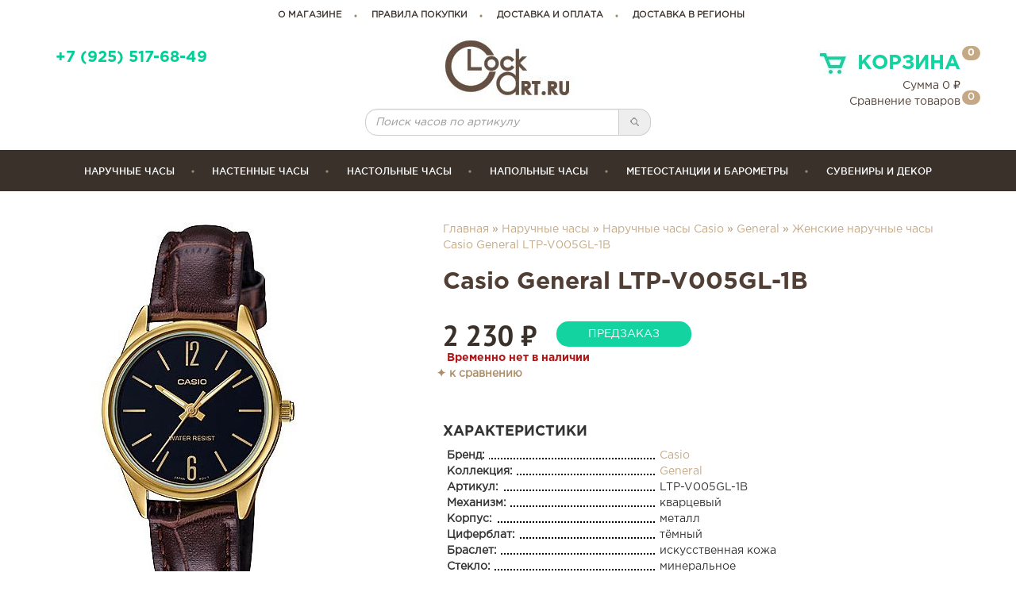

--- FILE ---
content_type: text/html; charset=utf-8
request_url: https://www.clockart.ru/hwf0id67926
body_size: 7715
content:
<!DOCTYPE html>
<html lang="ru">
  <head>
    <meta charset="utf-8">
    <meta http-equiv="X-UA-Compatible" content="IE=edge">
      <meta name="yandex-verification" content="7b1e2ad4a5aedf55" />
    <meta name="viewport" content="width=device-width, initial-scale=1">
    <title>Casio General LTP-V005GL-1B - купить женские наручные часы Casio LTP-V005GL-1B - в интернет магазине ClockArt - 8(495)518-1485</title>
    <meta name="description" content="Купить женские наручные часы Casio General LTP-V005GL-1B по самой низкой цене. Быстрая доставка! +7(495)518-14-85; +7(495)517-68-49">
    <meta name="keywords" content=" женские наручные часы Casio General LTP-V005GL-1B, женские наручные часы Casio General LTP-V005GL-1B купить, женские наручные часы Casio General LTP-V005GL-1B цена, женские наручные часы Casio General LTP-V005GL-1B москва, женские наручные часы Casio General LTP-V005GL-1B доставка">
    <link rel="shortcut icon" href="/favicon.ico" type="image/x-icon">
    <link rel="icon" href="/favicon.ico" type="image/x-icon">
      <link rel="canonical" href="https://www.clockart.ru/hwf0id67926"/>
        <link rel='stylesheet' type='text/css' href='/css/bootstrap.min.css'>
  <link href="/css/custom.min.css" rel="stylesheet">
  <link href="/css/mobile.css" rel="stylesheet">
  <link media="(min-width: 760px)" href="/css/min768.css" rel="stylesheet">


  </head>
  <body>
    <div class="container">
        <div class="row topNav w768">
            <a href="/about">о магазине</a><a href="/rules">правила покупки</a><a href="/info">доставка и оплата</a><a href="/delivery">Доставка в регионы</a>        </div>
        <div class="row topPhon">
            <div class="col-xs-12 col-sm-4">
                
                <a href="tel:+79255176849" class="i-call">+7 (925) 517-68-49</a>
            <!--a href="mailto:manager@clockart.ru" class="mail w768">manager@clockart.ru</a>
                <div class="workTime">По будням с 10.00 до 18.00</div>
            <div style="text-align:left">Москва, ул. Пришвина 26,<br>ТВК Миллион Мелочей, цоколь, Е12</div-->
            </div>
            <div class="col-sm-4 w768 text-center">
                <a class="tlogo" href="/"><img src="/img/bg/logo_top.jpg" alt="ClockArt.Ru" class="logo-top img-responsive"></a>
                <div class="form-group input-group">
                    <input type="text" class="fqsearchArt form-control search-top" placeholder="Поиск часов по артикулу" onkeyup="showQuResult(this.value)"><span onclick="qsearch('f')" class="input-group-addon search-btn"><img src="/img/search.png" alt="search" width="15"></span>
                </div>
                <div id="livesearch"></div>
            </div>
            <div class="col-sm-4 w768 basket">
                <div class="header" data-toggle="modal" data-target="#cartModal"><img src="/img/bg/cart.jpg" width="40" height="35" alt="Корзина">Корзина <span class="badge count">0</span></div>
                <div><a data-toggle="modal" data-target="#cartModal">Сумма <span class="digi">0</span> &#8381;</a></div>
                <div><a href="/compare">Сравнение товаров <span class="badge compareCount">0</span></a></div>
            </div>
        </div>
    </div>
    <!-- Fixed navbar -->
    <nav class="navbar navbar-default fixedMob" id="stickybox">
      <div class="container">
          <div class="navbar-header">
              <div class="col-xs-2">
                  <button type="button" class="navbar-toggle collapsed" data-toggle="collapse" data-target="#navbar" aria-expanded="false" aria-controls="navbar">
                    <span class="sr-only">ТН</span>
                    <span class="icon-bar"></span>
                    <span class="icon-bar"></span>
                    <span class="icon-bar"></span>
                  </button>
              </div>
              <div class="col-xs-8 text-center">
                <a class="navbar-brand i-logomt" href="/"></a>
              </div>
              <div class="col-xs-2">
                <a data-toggle="modal" data-target="#cartModal" class="navbar-cart i-basket" href="#"><span class="badge count">0</span></a>
              </div>
            </div>
            <div id="navbar" class="navbar-collapse collapse">
              <ul class="nav navbar-nav">
                <li class="dropdown" data-hover="dropdown" data-delay="1000" data-close-others="false"><a href="/hwa">Наручные часы</a>
                    <ul class="dropdown-menu" role="menu">
                        <li>
                            <div class="upper">
                                <a href="/hw0m"><img alt="Мужские часы" src="/img/man.png">Мужские часы</a><br>
                                <a href="/hw0w"><img alt="Женские часы" src="/img/woman.png">Женские часы</a><br>
                                &nbsp;&nbsp;&nbsp;&nbsp;&nbsp;&nbsp;<a href="/hw0c">Детские часы</a>
                            </div>
                            <div>
                                <a href="/hw0new">Новинки</a><br>
                                <a href="/hw0discount">Со скидкой</a><br>
                                <a href="/hw0top">Популярные модели</a>
                            </div>
                            <div>
                                <h5>страна производитель</h5>
                                <a href="/hw0region1">Швейцарские (76)</a> <br>
<a href="/hw0region2">Японские (118)</a> <br>
<a href="/hw0region3">Европейские (74)</a> <br>
<a href="/hw0region4">Североамериканские (34)</a> <br>
                            </div>
                        </li>
                        <li>
                            <div>
                                <h5>бренды</h5>
                                <a href="/hw33">Casio (32)</a> <br>
<a href="/hw6">Orient (4)</a> <br>
<a href="/hw8">Guess (11)</a> <br>
<a href="/hw16">Candino (40)</a> <br>
<a href="/hw2">Tissot (24)</a> <br>
<a href="/hw50">Boccia (14)</a> <br>
<a href="/hw15">Certina (8)</a> <br>
<a href="/hw89">Skagen (12)</a> <br>
<a href="/hw23">Jacques Lemans (18)</a> <br>
<a href="/hw3">Citizen (64)</a> <br>
<a href="/hw0">Dolce Gabbana (30)</a> <br>
<a href="/hw127">Kentex (5)</a> <br>
                                <a href="/hwa" class="btn btn-default btn-allbrands">Все бренды</a>
                            </div>
                        </li>
                        <li>
                            <div>
                                <h5>материал</h5>
                                <a class="mat" href="/hwt">Титановые часы</a><br>
                                <a class="mat" href="/hwk">Керамические часы</a><br>
                                <a class="mat" href="/hw0#advsearch=y&amp;case%5B%5D=1">Стальные часы</a><br>
                                <a class="mat" href="/hw0#advsearch=y&amp;case%5B%5D=6&amp;case%5B%5D=2">Стальные часы с покрытием</a><br>
                                <a class="mat" href="/hw0#advsearch=y&amp;case%5B%5D=4">Пластиковые часы</a>
                            </div>
                            <div>
                                <h5>механизм</h5>
                                <a class="mat" href="/hw0#advsearch=y&amp;gear%5B%5D=1&gear%5B%5D=6">Механические часы</a><br>
                                <a class="mat" href="/hw0#advsearch=y&amp;gear%5B%5D=2">Кварцевые часы</a><br>
                                <a class="mat" href="/hw0#advsearch=y&amp;gear%5B%5D=5">Световая батарея</a><br>
                                <a class="mat" href="/hw0#advsearch=y&amp;gear%5B%5D=3">Электронные часы</a><br>
                            </div>
                        </li>
                        <li>
                            <div>
                                <h5>цена</h5>
                                <a class="mat" href="/hw0#advsearch=y&amp;price%5B%5D=500&amp;price%5B%5D=5000">до 5 000 руб.</a><br>
                                <a class="mat" href="/hw0#advsearch=y&amp;price%5B%5D=5000&amp;price%5B%5D=10000">5 000 – 10 000 руб.</a><br>
                                <a class="mat" href="/hw0#advsearch=y&amp;price%5B%5D=10000&amp;price%5B%5D=20000">10 000 – 20 000 руб.</a><br>
                                <a class="mat" href="/hw0#advsearch=y&amp;price%5B%5D=20000&amp;price%5B%5D=50000">20 000 – 50 000 руб.</a><br>
                                <a class="mat" href="/hw0#advsearch=y&amp;price%5B%5D=50000&amp;price%5B%5D=190000">дороже 50 000 руб.</a><br>
                            </div>
                        </li>
                    </ul>
                </li>
                <li class="dropdown" data-hover="dropdown" data-delay="1000" data-close-others="false"><a href="/awwa">Настенные часы</a>
                    <ul class="dropdown-menu dropdown-menu1" role="menu">
                        <li>
                            <div>
                                <h5>бренды</h5>
                                <a href="/aww68">Art-Time (1)</a> <br>
<a href="/aww70">Aviere (67)</a> <br>
<a href="/aww45">Glass Deco (4)</a> <br>
<a href="/aww59">Howard Miller (30)</a> <br>
<a href="/aww7">Kairos (25)</a> <br>
<a href="/aww39">La Mer (52)</a> <br>
<a href="/aww15">Lowell (12)</a> <br>
<a href="/aww2">Mado (58)</a> <br>
<a href="/aww60">Old Times (1)</a> <br>
<a href="/aww20">Rexartis (7)</a> <br>
<a href="/aww1">Rhythm (2)</a> <br>
<a href="/aww75">Rubin (3)</a> <br>
<a href="/aww6">Seiko (7)</a> <br>
<a href="/aww5">Sinix (22)</a> <br>
<a href="/aww71">Stella (15)</a> <br>
<a href="/aww62">Tomas Stern (128)</a> <br>
                                <a href="/awwa" class="btn btn-default btn-allbrands">Все бренды</a>
                            </div>
                        </li>
                        <li>
                            <div>
                                <h5>стиль</h5>
                                <a href="/awws6">Детские часы (13)</a> <br>
<a href="/awws14">Кованые часы (33)</a> <br>
<a href="/awws5">Необычные часы (170)</a> <br>
<a href="/awws15">Скульптурные часы (1)</a> <br>
<a href="/awws13">Часы в стиле прованс (3)</a> <br>
<a href="/awws3">Часы для кухни (56)</a> <br>
<a href="/awws1">Часы для офиса (103)</a> <br>
<a href="/awws8">Часы классического дизайна (148)</a> <br>
<a href="/awws7">Часы современного дизайна (240)</a> <br>
<a href="/awws2">Часы-картины (6)</a> <br>
                            </div>
                        </li>
                        <li>
                            <div>
                                <h5>тип</h5>

                                <a href="/big">Большие часы (127)</a> <br>
                                <a href="/side">Двусторонние часы (2)</a> <br>
                                <a href="/cu">Часы с кукушкой (5)</a> <br>
                                <a href="/awwt4">Часы c влагозащитой (5)</a> <br>
<a href="/awwt12">Часы с боем (37)</a> <br>
<a href="/awwt9">Часы с метеоприборами (7)</a> <br>
<a href="/awwt11">Часы с часовыми зонами (2)</a> <br>

                            </div>
                        </li>
                        <li>
                            <div>
                                <h5>цена</h5>
                                <a class="tprice" href="/aww0#advsearch=y&amp;price%5B%5D=500&amp;price%5B%5D=3000">до 3 000 руб.</a><br>
                                <a class="tprice" href="/aww0#advsearch=y&amp;price%5B%5D=3000&amp;price%5B%5D=10000">3 000 – 10 000 руб.</a><br>
                                <a class="tprice" href="/aww0#advsearch=y&amp;price%5B%5D=10000&amp;price%5B%5D=20000">10 000 – 20 000 руб.</a><br>
                                <a class="tprice" href="/aww0#advsearch=y&amp;price%5B%5D=20000&amp;price%5B%5D=100000">20 000 – 100 000 руб.</a><br>
                                <a class="tprice" href="/aww0#advsearch=y&amp;price%5B%5D=100000&amp;price%5B%5D=600000">дороже 100 000 руб.</a><br>
                            </div>
                            <div><br><br>
                                <a href="/aww0new">Новинки</a><br>
                                <a href="/aww0discount">Со скидкой</a><br>
                                <a href="/aww0top">Популярные модели</a>
                            </div>
                        </li>
                    </ul>
                </li>
                <li class="dropdown" data-hover="dropdown" data-delay="1000" data-close-others="false"><a href="/awta">Настольные часы</a>
                    <ul class="dropdown-menu dropdown-menu2" role="menu">
                        <li>
                            <div>
                                <h5>бренды</h5>
                                <a href="/awt41">B&amp;S (1)</a> <br>
<a href="/awt59">Howard Miller (19)</a> <br>
<a href="/awt2">Mado (3)</a> <br>
<a href="/awt1">Rhythm (10)</a> <br>
<a href="/awt6">Seiko (82)</a> <br>
<a href="/awt5">Sinix (2)</a> <br>
<a href="/awt71">Stella (4)</a> <br>
<a href="/awt62">Tomas Stern (9)</a> <br>
                                <a href="/awta" class="btn btn-default btn-allbrands">Все бренды</a>
                            </div>
                        </li>
                        <li>
                            <div>
                                <h5>стиль</h5>
                                <a href="/awts6">Детские часы (13)</a> <br>
<a href="/awts14">Кованые часы (1)</a> <br>
<a href="/awts5">Необычные часы (17)</a> <br>
<a href="/awts13">Часы в стиле прованс (1)</a> <br>
<a href="/awts3">Часы для кухни (4)</a> <br>
<a href="/awts1">Часы для офиса (9)</a> <br>
<a href="/awts8">Часы классического дизайна (39)</a> <br>
<a href="/awts7">Часы современного дизайна (54)</a> <br>
                            </div>
                        </li>
                        <li>
                            <div>
                                <h5>тип</h5>
                                <a href="/awtt4">Часы c влагозащитой (2)</a> <br>
<a href="/awtt12">Часы с боем (13)</a> <br>
<a href="/awtt9">Часы с метеоприборами (1)</a> <br>
                            </div>
                        </li>
                        <li>
                            <div>
                                <h5>цена</h5>
                                <a class="tprice" href="/awt0#advsearch=y&amp;price%5B%5D=500&amp;price%5B%5D=3000">до 3 000 руб.</a><br>
                                <a class="tprice" href="/awt0#advsearch=y&amp;price%5B%5D=3000&amp;price%5B%5D=10000">3 000 – 10 000 руб.</a><br>
                                <a class="tprice" href="/awt0#advsearch=y&amp;price%5B%5D=10000&amp;price%5B%5D=20000">10 000 – 20 000 руб.</a><br>
                                <a class="tprice" href="/awt0#advsearch=y&amp;price%5B%5D=20000&amp;price%5B%5D=100000">20 000 – 100 000 руб.</a><br>
                                <a class="tprice" href="/awt0#advsearch=y&amp;price%5B%5D=100000&amp;price%5B%5D=600000">дороже 100 000 руб.</a><br>
                            </div>
                            <div><br><br>
                                <a href="/awt0new">Новинки</a><br>
                                <a href="/awt0discount">Со скидкой</a><br>
                                <a href="/awt0top">Популярные модели</a>
                            </div>
                        </li>
                    </ul>
                </li>
                <li class="dropdown" data-hover="dropdown" data-delay="1000" data-close-others="false"><a href="/awfa">Напольные часы</a>
                    <ul class="dropdown-menu dropdown-menu3" role="menu">
                        <li>
                            <div>
                                <h5>бренды</h5>
                                <a href="/awf59">Howard Miller (18)</a> <br>
<a href="/awf62">Tomas Stern (12)</a> <br>
                                <a href="/awfa" class="btn btn-default btn-allbrands">Все бренды</a>
                            </div>
                        </li>
                        <li>
                            <div>
                                <h5>цена</h5>
                                <a class="tprice" href="/awf0#advsearch=y&amp;price%5B%5D=500&amp;price%5B%5D=100000">до 100 000 руб.</a><br>
                                <a class="tprice" href="/awf0#advsearch=y&amp;price%5B%5D=100000&amp;price%5B%5D=200000">100 000 – 200 000 руб.</a><br>
                                <a class="tprice" href="/awf0#advsearch=y&amp;price%5B%5D=200000&amp;price%5B%5D=500000">200 000 – 500 000 руб.</a><br>
                                <a class="tprice" href="/awf0#advsearch=y&amp;price%5B%5D=500000&amp;price%5B%5D=600000">дороже 500 000 руб.</a><br>
                            </div>
                            <div><br><br>
                                <a href="/awf0new">Новинки</a><br>
                                <a href="/awf0discount">Со скидкой</a><br>
                                <a href="/awf0top">Популярные модели</a>
                            </div>
                        </li>
                    </ul>
                </li>
                <li class="dropdown" data-hover="dropdown" data-delay="1000" data-close-others="false"><a href="/bra">Метеостанции и барометры</a>
                    <ul class="dropdown-menu dropdown-menu3" role="menu">
                        <li>
                            <div>
                                <h5>бренды</h5>
                                <a href="/br11">Antique Barometer (1)</a> <br>
<a href="/br1">SMICH (4)</a> <br>
                                <a href="/bra" class="btn btn-default btn-allbrands">Все бренды</a>
                            </div>
                        </li>
                        <li>
                            <div>
                                <h5>цена</h5>
                                <a class="tprice" href="/br0#advsearch=y&amp;price%5B%5D=500&amp;price%5B%5D=3000">до 3 000 руб.</a><br>
                                <a class="tprice" href="/br0#advsearch=y&amp;price%5B%5D=3000&amp;price%5B%5D=5000">3 000 – 5 000 руб.</a><br>
                                <a class="tprice" href="/br0#advsearch=y&amp;price%5B%5D=5000&amp;price%5B%5D=10000">5 000 – 10 000 руб.</a><br>
                                <a class="tprice" href="/br0#advsearch=y&amp;price%5B%5D=10000&amp;price%5B%5D=500000">дороже 10 000 руб.</a><br>
                            </div>
                            <div><br><br>
                                <a href="/br0new">Новинки</a><br>
                                <a href="/br0discount">Со скидкой</a><br>
                                <a href="/br0top">Популярные модели</a>
                            </div>
                        </li>
                    </ul>
                </li>
                <li><a href="/sua">сувениры и декор</a></li>
                </ul>
              <div class="nav navbar-nav navsearch">
                  <div class="input-group">
                      <input type="text" class="mqsearchArt form-control search-top" placeholder="Поиск часов по артикулу"><span onclick="qsearch('m')" class="input-group-addon search-btn"><img src="/img/search.png" alt="search" width="15"></span>
                  </div>
              </div>
            </div>
                    </div>
              <!--/.nav-collapse -->
    </nav>
    <div id="content">
    <div class="staticTop">
    <div class="container">
        <div class="row aboutWatch" itemscope itemtype="http://schema.org/Product">
            <div class="col-sm-12 col-md-7 col-md-push-5" >
        <span class="breadcrumbs"><a href="/">Главная</a> &raquo; <a href="/hw0">Наручные часы</a> &raquo; <a href="/hw33"> Наручные часы Casio</a> &raquo; <a href="/hw33k464">General</a> &raquo; <a href="/hwf0id67926">Женские наручные часы  Casio General LTP-V005GL-1B</a></span>
                <h1 class="wtitle">Casio General LTP-V005GL-1B</h1>
            </div>
        
    <div class="col-sm-12 col-md-5 col-md-pull-7" style="float: right; z-index: 100">
        <div class="row">
            <div class="col-md-12 col-xs-6">
            <div class="img" itemprop="image"><img src="/clockb/casio/LTP-V005GL-1B.jpg" alt="Женские наручные часы Casio General LTP-V005GL-1B" class="img-responsive" itemprop="image"></div>
            </div>
            <div class="col-md-12 col-xs-6">
                
            </div>
        </div>
    </div>
    <span style="display:none;" itemprop="name">Casio LTP-V005GL-1B</span>
    <div class="col-sm-12 col-md-7 col-md-push-5">
        <div class="row">
            <div class="col-md-12">
                <div class="price" itemprop="offers" itemscope itemtype="http://schema.org/Offer"><span itemprop="price">2 230</span> &#8381;
                    <span style="display:none;" itemprop="priceCurrency">RUB</span>
                    <span class="oldprice"></span>
                </div><div class="by"><button class="btn btn-default animated beating" onclick="return iByRes('hw','Casio LTP-V005GL-1B',67926);">предзаказ</button></div></div>
            <div class="col-md-12">
                <span class='red'>Временно нет в наличии</span>
                
            </div>
           <div style="padding: 7px 0;"><span class="compare"  data-id="67926">&#10022; к сравнению</span></div>
            <div class="col-md-12 characteristics" itemprop="description">
                <h2>характеристики</h2>
                <div class="row"><div class="col-xs-5"><span>Бренд:</span></div> <span class="col-xs-7"><a href="/hw33">Casio</a></span></div>
                <div class="row"><div class="col-xs-5"><span>Коллекция:</span></div> <span class="col-xs-7"><a href="/hw33k464">General</a></span></div>
                <div class="row"><div class="col-xs-5"><span>Артикул:</span></div> <span class="col-xs-7">LTP-V005GL-1B</span></div>
                <div class="row"><div class="col-xs-5"><span>Механизм:</span></div> <span class="col-xs-7">кварцевый</span></div>
                <div class="row"><div class="col-xs-5"><span>Корпус:</span></div> <span class="col-xs-7">металл</span></div>
                <div class="row"><div class="col-xs-5"><span>Циферблат:</span></div> <span class="col-xs-7">тёмный</span></div>
                <div class="row"><div class="col-xs-5"><span>Браслет:</span></div> <span class="col-xs-7">искусственная кожа</span></div>
                <div class="row"><div class="col-xs-5"><span>Стекло:</span></div> <span class="col-xs-7">минеральное</span></div>
                <div class="row"><div class="col-xs-5"><span>Водозащита:</span></div> <span class="col-xs-7">30 метров</span></div>
                <div class="row"><div class="col-xs-5"><span>Пол:</span></div> <span class="col-xs-7">Женские</span></div>
                <div class="row"><div class="col-xs-5"><span>Гарантия:</span></div> <span class="col-xs-7">12 мес.</span></div>
            </div>
            <div class="col-md-12">
                <h2>дополнительно</h2>
                <div class="info" itemprop="description">Размер: 34 х 28.2 х 7.5 Вес: 24 гр. Модуль: 5361
                </div>
                <div class="row infod">
                    <div class="deCar"><a href="/info">Бесплатная доставка по Москве в пределах МКАД при покупке от 2000 руб.</a></div>
                    <div class="store"><a href="/about">Пункт самовывоза</a></div>
                    <div class="russia"><a href="/delivery">Доставка по России</a></div>
                    
                </div>
            </div>
            <div class="col-md-12">
                <div class="row infod2">
                Обращаем ваше внимание на то, что приведённые цены и характеристики товаров носят исключительно ознакомительный характер и не являются публичной офертой, определённой пунктом 2 статьи 437 Гражданского кодекса Российской Федерации. Для получения подробной информации о характеристиках товаров, их наличия и стоимости связывайтесь, пожалуйста, с менеджерами нашей компании.
                </div>
            </div>
        </div>
    </div>
        </div>
        <div class="row">
            <div class="like">
                            </div>
        </div>
    </div>
</div>    </div>
    <div class="container">
    <!-- подвал -->
        <div class="footer row">
            <div class="w768 col-md-3">
                <a href="/"><img src="/img/bg/logo_top.jpg" alt="ClockArt.Ru" class="logo-bottom img-responsive"></a>
            </div>
            <div class="col-xs-12 col-sm-4 col-md-3 bottomPhone">
                <a href="tel:+79255176849" class=""><span>+7 (925) 517-68-49</span></a>
                <a href="mailto:clockartshop@gmail.com" class="mail">clockartshop@gmail.com</a>
            </div>
            <div class="col-xs-12 col-sm-4 col-md-3">
                <a href="/manual">Инструкции</a><a href="/rules">Гарантия и возврат</a><a href="/serv">Сервисные центры</a>            </div>
            <div class="col-xs-12 col-sm-4 col-md-3">
                <a href="/map">Карта сайта</a><a href="/feedback">Связаться с нами</a><a href="/legal">Правовая информация</a>            </div>
        </div>
    <!-- /подвал -->
        <div class="clearfix"></div>

    </div>
    <!-- разработчик -->
    <div class="developer">
        <div class="container">
            <div class="row">
                    <div class="col-xs-2"></div>
                    <div class="col-xs-4 text-right"><a href="#" onclick="OpenInNewTab('http://idid.ru/')"><img src="/img/adsidid.png" alt="Айдид"></a></div>
                    <div class="col-xs-4 text-left">Дизайн сайта сделали в студии Айдид<br>ClockArt © 2006 - 2026    <!--LiveInternet counter--><script type="text/javascript">document.write("<img src='//counter.yadro.ru/hit?t18.4;r"+escape(document.referrer)+((typeof(screen)=="undefined")?"":";s"+screen.width+"*"+screen.height+"*"+(screen.colorDepth?screen.colorDepth:screen.pixelDepth))+";u"+escape(document.URL)+";h"+escape(document.title.substring(0,80))+";"+Math.random()+"' alt='' title='LiveInternet' "+"border='0' width='0' height='0'>")</script><!--/LiveInternet-->
                    </div>
                    <div class="col-xs-2"></div>
            </div>

        <!-- /разработчик -->
        </div>
    </div>
    <!-- /container -->

    <!-- Modal -->
    <div class="modal fade cartModal" id="cartModal" tabindex="-1" role="dialog" aria-labelledby="cartModal" aria-hidden="true">
      <div class="modal-dialog">
        <div class="modal-content">
          <div class="modal-body">
          <button type="button" class="close" data-dismiss="modal" aria-label="Close"><span aria-hidden="true">&times;</span></button>
            <div class="cnt">

            </div>
          </div>
        </div>
      </div>
    </div>
    <div class="modal fade cartModal" id="reservModal" tabindex="-1" role="dialog" aria-labelledby="reservModal" aria-hidden="true">
        <div class="modal-dialog">
            <div class="modal-content">
                <div class="modal-body">
                    <button type="button" class="close" data-dismiss="modal" aria-label="Close"><span aria-hidden="true">&times;</span></button>
                    <div class="cnt">
                        <form id="doOrderC" data-toggle="validator" role="form" novalidate="true">
                            <div class="row cartHeader">
                                Офрмить предзаказ
                            </div>
                            <div class="row cartForm">
                                <div class="form-group">
                                    <label for="namePre" class="col-sm-3 col-xs-12">Как Вас зовут?*</label>
                                    <div class="col-sm-9 col-xs-12">
                                        <input type="text" class="form-control" id="namePre" name="namePre" placeholder="Ваше имя" required="">
                                        <span class="glyphicon form-control-feedback" aria-hidden="true"></span>
                                    </div>
                                </div>
                                <div class="form-group">
                                    <label for="phonePre" class="col-sm-3 col-xs-12">Ваш телефон?*</label>
                                    <div class="col-sm-9 col-xs-12">
                                        <input type="tel" class="form-control" id="phonePre" name="phonePre" placeholder="Ваш номер телефона" required="">
                                        <span class="glyphicon form-control-feedback" aria-hidden="true"></span>
                                    </div>
                                </div>
                                <div class="form-group">
                                    <label for="emailPre" class="col-sm-3 col-xs-12">Email для связи*</label>
                                    <div class="col-sm-9 col-xs-12">
                                        <input type="email" class="form-control" id="emailPre" name="emailPre" placeholder="Email" required="">
                                        <span class="glyphicon form-control-feedback" aria-hidden="true"></span>
                                    </div>
                                </div>
                                <div class="form-group">
                                    <label class="col-sm-3 col-xs-12">Комментарий</label>
                                    <div class="col-sm-9 col-xs-12">
                                        <textarea class="form-control" rows="3" id="commentsPre" name="commentsPre"></textarea>
                                    </div>
                                </div>

                            </div>
                            <div class="row cartFooter">
                                <div class="col-sm-6 col-xs-12 text-right"></div>
                                <div class="col-sm-5 col-xs-12"><button type="submit" class="btn btn-default disabled">оформить предзаказ</button></div>

                            </div>
                        </form>

                    </div>
                </div>
            </div>
        </div>
    </div>
    <div class="modal fade videoModal" id="videoModal" tabindex="-1" role="dialog" aria-labelledby="videoModal" aria-hidden="true">
        <div class="modal-dialog">
            <div class="modal-content">
                <div class="modal-body">
                    <button type="button" class="close" data-dismiss="modal" aria-label="Close"><span aria-hidden="true">&times;</span></button>
                    <div class="cnt">

                    </div>
                </div>
            </div>
        </div>
    </div>
    <div class="scroll-top-wrapper">
    	<span class="scroll-top-inner">
    	&uArr;
    	</span>
    </div>
    <div class="flaying-cart">
    	<span class="cart" data-toggle="modal" data-target="#cartModal">
            <img src="/img/bg/cartw.png" width="40" height="35" alt="Корзина"><span class="badge count">0</span>
    	</span>
        <a class="cart" href="/compare">
            <img src="/img/bg/compare.png" width="40" height="35" alt="Корзина"><span class="badge compareCount">0</span>
    	</a>
    </div>
    <div class="cartAlert">
        <div class="cartInfo"></div>
    </div>
    <div id="stylesheet"></div>

    <!-- HTML5 shim and Respond.js for IE8 support of HTML5 elements and media queries -->
    <!--[if lt IE 9]>
    <script src="https://oss.maxcdn.com/html5shiv/3.7.2/html5shiv.min.js"></script>
    <script src="https://oss.maxcdn.com/respond/1.4.2/respond.min.js"></script>
    <![endif]-->
    <!-- Bootstrap core JavaScript
    ================================================== -->
    <!-- Placed at the end of the document so the pages load faster -->
    <script src="/js/extsrc.js"></script>
    <script extsrc="/js/jquery-2.1.4.min.js"></script>
    <script extsrc="/js/bootstrap.min.js"></script>
    <script extsrc="/js/bootstrap-slider.min.js"></script>
    <script extsrc="/js/jquery.touchwipe.js"></script>
    <script extsrc="/js/spin.min.js"></script>
    <script extsrc="/js/jquery.fitvids.js"></script>
    <script extsrc="/js/validator.js"></script>
    <script extsrc="https://clients.streamwood.ru/StreamWood/sw.js"></script>
    <script extsrc="/js/custom.min.js"></script>
    <!-- IE10 viewport hack for Surface/desktop Windows 8 bug -->
    <script extsrc="/js/ie10-viewport-bug-workaround.js"></script>
    <script>
        function loadCSS(href){
            var ss = window.document.createElement('link'),
                head = window.document.getElementById('stylesheet');
            ss.rel = 'stylesheet';
            ss.href = href;
            ss.media = 'only x';
            head.appendChild(ss);
            setTimeout( function(){
                ss.media = 'all';
            },0);
        }

        loadCSS('/css/bootstrap-slider.css');
        loadCSS('/css/fonts.css');
        loadCSS('https://fonts.googleapis.com/css?family=PT+Sans:700');
        loadCSS('https://clients.streamwood.ru/StreamWood/sw.css');
    </script>

    <!-- Yandex.Metrika counter --> <script type="text/javascript"> (function (d, w, c) { (w[c] = w[c] || []).push(function() { try { w.yaCounter1230849 = new Ya.Metrika({ id:1230849, clickmap:true, trackLinks:true, accurateTrackBounce:true, webvisor:true, trackHash:true }); } catch(e) { } }); var n = d.getElementsByTagName("script")[0], s = d.createElement("script"), f = function () { n.parentNode.insertBefore(s, n); }; s.type = "text/javascript"; s.async = true; s.src = "https://mc.yandex.ru/metrika/watch.js"; if (w.opera == "[object Opera]") { d.addEventListener("DOMContentLoaded", f, false); } else { f(); } })(document, window, "yandex_metrika_callbacks"); </script> <noscript><div><img src="https://mc.yandex.ru/watch/1230849" style="position:absolute; left:-9999px;" alt="" /></div></noscript> <!-- /Yandex.Metrika counter -->
    <!-- Google Analytics -->
    <script>
        (function(i,s,o,g,r,a,m){i['GoogleAnalyticsObject']=r;i[r]=i[r]||function(){
                (i[r].q=i[r].q||[]).push(arguments)},i[r].l=1*new Date();a=s.createElement(o),
            m=s.getElementsByTagName(o)[0];a.async=1;a.src=g;m.parentNode.insertBefore(a,m)
        })(window,document,'script','https://www.google-analytics.com/analytics.js','ga');

        ga('create', 'UA-45810494-1', 'auto');
        ga('send', 'pageview');
    </script>
    <!-- End Google Analytics -->
  </body><!--Время работы скрипта:0.12680792808533 сек.-->

--- FILE ---
content_type: text/css
request_url: https://www.clockart.ru/css/mobile.css
body_size: 3106
content:
@media (max-width: 767px) {
	body {
		padding-top: 60px;
	}
	#navbar{
		width: 100%;
	}
	.col-sm-6,
	.col-sm-4{
		padding: 0;
	}
	.carousel-control{
		display: none;
	}
	.navbar-toggle {
		padding: 0;
		padding-right: 28px;
		margin: 13px 0 14px 0;
	}
	.navbar-toggle .icon-bar {
		width: 38px;
		height: 4px;
	}
	.container>.navbar-header{
		height: 51px;
	}
	.i-logomt{
		background-size: 84px 50px;
		
	}
	.i-basket{
		background-size: 42px 50px;
	}
	.navbar-cart{
		margin-right: 0;
	}
	.topPhon > div > a{
		font-size: 14px;
		padding: 0 10px;
 		background-size: 0;
	}
	.workTime{
		font-size: 12px;
	}
	.hwBlock,
	.awBlock{
		background-size: 325px;
	}
    .hwBlock > a
    {
        padding:0 5% 0 45%;
    }
    .awBlock > a
    {
        padding:0 5% 0 45%;
    }
	.hwBlock{
		height: 142px;  	
	}
	.awBlock{
		height: 92px;
	}
	.hwBlock h1 {
		font-size: 20px;
		padding-top: 15px;
	}
	.hwBlock h3 {
		font-size: 12px;
	}
	.awBlock h1{
		padding-top: 10px;
		font-size: 18px;
	}
	.btn-info{
		padding: 7px 11px 4px;
	}
	.bigSearch{
		font-size: 10px;
		margin: 0;
	}
	.bigSearch > .btn-cw {
		padding: 5px 10px 2px;
		font-size: 10px;
		margin-top: 5px;
		margin-left: 5px;
	}
	.moskowDeliv .txt, .russiaDeliv .txt, .cardDisk .txt {
		font-size: 10px;
		padding: 1px 10px 0 5px;
		background-position: 28px 10px;
	}
	.news .carousel-indicators {
  		text-align: center;
	}
	.footer .col-xs-4 {
		margin-right: -15px;
	}
	.col-xs-4.bottomPhone{
		margin-right: 10px;
	}
    .conteiner .shot {
        height: 30px;
        overflow: hidden;
    }
    #Carousel0{
        min-height: 360px;
    }
    .carousel-inner .clear{
        height: 40px;
    }
    .brandImg {
        background-size: contain;
    }
    .footer a{
        padding-left: 15px;
    }
    .footer .col-xs-12{
        text-align: center;
    }
    .developer {
        font-size: 6px;
    }
    .carousel-inner a.col-xs-6{
        width: 48%;
        margin: 1%;
    }
    .breadcrumbs a{
        font-size: 12px;
    }
    .aboutWatch .wtitle {
        font-size: 20px;
    }
    .aboutWatch .infod{
        padding: 5px;
    }
    .infod a{
        font-size: 9px;
    }
    .like h2{
        padding-top: 0;
        font-size: 24px;
    }
	.static .gray, .staticTop{
		padding-top: 5px;
	}
	.clock .pageTitle, .clock .bname, .clock .hit, .static h1{
		font-size: 20px;
		text-align: center;
	}
	.allBrandsPage a, #allBrands a{
		white-space: normal;
	}
	.col-md-pa-right-0{
		text-align: left !important;
	}
	.btn-page, .btn-filter{
		font-size: 12px;
	}
	#CarouselTop .carousel-indicators {
		padding-top: 0;
		margin-top: 6px;
	}
	.conteiner .oldprice{
		min-height: 14px;
	}
	.pagination > li > a {
		font-size: 14px;
		padding: 6px 11px;
	}
	.allBrandsPage h3 {
		overflow: hidden;
	}
	#cartModal .cartForm{
		padding-left: 0;
	}
	#cartModal .form-group{
		width: 100%;
	}
	.cartFooter .col-xs-12{
		text-align: center !important;
	}
	.vcenter > div{
		padding: 1%;
	}
	.manuals a{
		font-size: 14px;

	}
	.filreLoad{
		padding: 0;
	}
	h3, .h3 {
		font-size: 20px;
	}
	#mainSearch .filterBody{
		padding: 0;
	}
	#mainSearch .othefilter{
		margin: 0;
		padding: 10px 0 15px 0px;
	}
	#mainSearch .othefilter .othername, .leftNav .othefilter .othername {
		font-family: "GothamProRegular", Verdana, sans-serif;
		color: #5d4d45;
		font-size: 12px;
		white-space: nowrap;
		padding-left: 2px;
	}
	#mainSearch .othefilter label, .leftNav .othefilter label{
		padding: 0 0 0 5px;
	}
	.mobileLinks{
		margin: 0;
	}
	.filterBody .h4 {
		font-size: 12px;
		font-weight: bold;
	}
	#mainSearch .sex label {
		font-size: 11px;
		display: block;
	}
	#mainSearch .btn-search{
		padding: 9px 30px;
	}
	#prFrom, #prTo{
		width: 120px;
	}
	.mobileSearch{
		display: block;
		height: 50px;
		background-image: url('/img/bg/search_m.png');
		background-size: 380px;
	}
	.mobileSearch a.showMainSeach{
		display: block;
		margin: 0 15px;
		text-align: center;
		height: 50px;
		padding-top: 11px;
		text-decoration: none;
		color: #3a312b;
		font-size: 20px;
		cursor: pointer;
		font-family: "GothamProBold", Verdana, Arial, sans-serif;
	}
	.filterLoaded{
		margin-top:0;
		padding-top: 45px;
	}
	.topMf.filterLoaded{
		margin: 0 -15px;
		overflow-y: scroll;
		max-height: 380px;
	}
	.showCount{
		background-color: #fff;
		border-top: 1px solid #000;
		height: 60px;
		color: #3a312b;
		font-size: 20px;
		font-family: "GothamProBold", Verdana, Arial, sans-serif;
		text-align: center;
		padding-top: 2px;
	}
	#popoverCount{
		display: none;
	}
	.topMf .bottomMain{
		display: none;
	}
	#result .popover{
		display: none !important;
	}
	.zoom {
		position: relative;
		-webkit-transform: scale(1.0);
		-moz-transform: scale(1.0);
		-ms-transform: scale(1.0);
		-o-transform: scale(1.0);
		transform: scale(1.0);
	}
	.cartAlert{
		top:25%;
	}
	.i-basket .badge{
		background-color: #00cf97;
		margin: 5px 30px;
	}
}

@media (min-width: 321px) and (max-width: 420px) {
	body{
		padding-top: 60px;
	}
	.col-sm-6,
	.col-sm-4{
		padding: 0;
	}
	.carousel-control{
		display: none;
	}
	.navbar-toggle {
		padding: 0;
		padding-right: 28px;
		margin: 13px 0 14px 0;
	}
	.navbar-toggle .icon-bar {
		width: 38px;
		height: 4px;
	}
	.container>.navbar-header{
		height: 51px;
	}
	.i-logomt{
		background-size: 84px 50px;
		
	}
	.i-basket{
		background-size: 42px 50px;
	}
	.topPhon > div > a{
		padding: 0 15px;
		background-size: 15px;
	}
	.hwBlock,
	.awBlock{
	  	background-size: 365px;
	}
	.hwBlock{
		height: 161px;  	
	}
	.awBlock{
		height: 103px;
	}
	.hwBlock h1 {
		font-size: 27px;
	}
	.hwBlock h3 {
		font-size: 12px;
	}
	.awBlock h1{
		padding-top: 14px;
		font-size: 20px;
	}
	.moskowDeliv .txt, .russiaDeliv .txt, .cardDisk .txt {
		padding: 1px 10px 0 15px;
		background-position: 58px 10px;
		background-size: 90px;
	}
	.news .carousel-indicators {
		text-align: center;
	}
}
@media (max-width: 399px) {

	.preSearch{
	height: 25px;
	}

	.news h3{
		font-size: 12px;
	}
	.news .txt{
		font-size: 12px;
	}
	.btn-news {
		padding: 2px 9px;
		border-radius: 12px;
		font-size: 11px;
		margin-left: -15px;
	}
	.charity{
		padding-top: 25px;
		padding-bottom: 20px;
	}
	
	.charity h3{
		font-size: 12px;
		margin-bottom: 20px;
	}
	.charity .txt{
		font-size: 12px;
	}
	.charity h3 > img{
		float:left;
	}
	.charity p{
		padding-top: 15px;
  		padding-right: 80px;
	}
	.about{
		padding-top: 20px;
		margin: 0 -15px;
		
	}
	a.i-logomb{
		width: 105px;
		height: 44px;
		background-size: 105px;
	}
	.about h3{
		font-size: 12px;
		margin-bottom: 10px;
	}
	.about .txt{
		text-align: center;
		color: #513f35;
		font-size: 10px;
		padding-bottom: 10px
	}
	.about .btn-cw{
		margin: 20px 0;
	}
	.footer{
		padding-top: 20px;
		margin: 0 -15px;
	}
	.footer a{
		font-size: 9px;
		padding-bottom: 5px;
	}
	.footer .col-xs-4{
		padding: 0 10px;
		line-height: 15px;
	}
	.bottomPhone a{
		padding-left: 5px;

	}
	.developer {

	}
	.sbar > li > a{
		font-size: 11px;
		padding: 4px 15px;
	}
	#mainSearch .bracelet label{
		height: 40px;
	}

}

@media  (min-width: 400px) and (max-width: 480px) {
	.hwBlock > a {
		padding: 0 5% 0 50%;
	}
	body {
		padding-top: 60px;
	}
	.col-sm-6,
	.col-sm-4{
		padding: 0;
	}
	.navbar-toggle {
		padding: 0;
		padding-right: 28px;
		margin: 13px 0 14px 0;
	}
	.navbar-toggle .icon-bar {
		width: 38px;
		height: 4px;
	}
	.container>.navbar-header{
		height: 51px;
	}
	.navbar-default .navbar-brand {
  		
	}
	.i-logomt{
		background-size: 84px 50px;
		
	}
	.i-basket{
		background-size: 42px 50px;
	}
	.navbar-cart{
		margin-right: 0;
	}
	.topPhon > div > a{
		font-size: 16px;
		padding: 6px 10px 4px 18px;
 		background-size: 16px 16px;
		background-position: 0 7px;
	}
	.workTime{
		font-size: 15px;
	}
	.carousel-control{
		display: none;
	}
	.hwBlock,
	.awBlock{
	}
	.hwBlock{
		height: 205px;
		background-size: 465px;
	}
	.awBlock{
		height: 125px;
		background-size: 440px;
	}
	.awBlock h1, 
	.hwBlock h1 {
		padding-top: 25px;
	}
	.hwBlock h1 {
		font-size: 28px;
	}
	.hwBlock h3 {
		font-size: 17px;
	}
	.awBlock h1{
		padding-top: 15px;
		font-size: 26px;
	}
	.btn-cw {
		font-size: 15px;
		padding: 6px 28px 5px;
	}
	.preSearch{
	height: 25px;
	}
	.bigSearch{
		height: 60px;
		background-image: url('/img/bg/search_m.png');
		background-size: 455px;
		padding-left: 80px;
		padding-top: 10px;
		font-size: 14px;
	}
	.bigSearch > div {
		text-transform: uppercase;
		margin: 0 -15px;
	}
	.bigSearch > .btn-cw{
		padding: 5px 18px 4px;
		font-size: 14px;
		margin-top: 5px;
		margin-left: 5px;
	}
	.news h3{
		font-size: 12px;
	}
	.news .txt{
		font-size: 12px;
	}
	.btn-news {
		padding: 2px 9px;
		border-radius: 12px;
		font-size: 11px;
		margin-left: -15px;
	}
	.charity{
		padding-top: 25px;
		padding-bottom: 20px;
	}
	
	.charity h3{
		font-size: 12px;
		margin-bottom: 20px;
	}
	.charity .txt{
		font-size: 12px;
	}
	.charity h3 > img{
		float:left;
	}
	.charity p{
		padding-top: 30px;
		padding-bottom: 10px;
  		padding-right: 80px;
	}
	.about{
		padding-top: 20px;
		margin: 0 -15px;
		
	}
	a.i-logomb{
		width: 105px;
		height: 44px;
		background-size: 105px;
	}
	.about h3{
		font-size: 12px;
		margin-bottom: 10px;
	}
	.about .txt{
		text-align: center;
		color: #513f35;
		font-size: 10px;
		padding-bottom: 10px
	}
	.about .btn-cw{
		margin: 20px 0;
	}
	.footer{
		padding-top: 20px;
		margin: 0 -15px;
	}
	.footer a{
		font-size: 12px;
		padding-bottom: 9px;
	}
	.footer .col-xs-4{
		padding: 0 15px;
		line-height: 18px;
	}
	.bottomPhone a{
		padding-left: 5px;

	}
	.developer {
		font-size: 8px;
	}
	.sbar > li > a{
		font-size: 11px;
		padding: 4px 15px;
	}
}

@media (min-width: 481px) and (max-width: 767px) {
	body {
		padding-top: 90px;
	}
	.hwBlock > a{
		padding: 0 5% 0 55%;
	}
	.awBlock > a {
		padding: 0 5% 0 50%;
	}
	.col-sm-6,
	.col-sm-4{
		padding: 0;
	}
	.navbar-toggle {
		padding: 0;
		padding-right: 0;
		margin: 17px 0 4px 5px;
	}
	.navbar-toggle .icon-bar {
		width: 60px;
		height: 8px;
		margin-bottom: 10px;
	}
	.container>.navbar-header{
		height: 80px;
	}

	.navbar-default .navbar-brand {
		height: 80px;
		width: 120px !important;
	}
	.i-logomt{
		background-size: 119px;
	}
	.i-basket{
		background-size: 68px;
	}
	.navbar-cart{
		height: 80px;
  		width: 75px;
	}
	.topPhon > div > a{
		font-size: 17px;
		padding: 5px 24px 10px 35px;
		background-size: 18px;
		background-position: 14px 8px;
	}
	.workTime{
		font-size: 18px;
	}
	.carousel-control{
		display: none;
	}
	.hwBlock,
	.awBlock{
	}
	.hwBlock{
		height: 285px;
		background-size: 645px;
	}
	.awBlock{
		height: 183px;
		background-size: 640px;
	}
	.awBlock h1, 
	.hwBlock h1 {
		padding-top: 36px;
		padding-right: 40px;
	}
	.hwBlock h1 {
		font-size: 32px;
	}
	.hwBlock h3 {
		font-size: 20px;
		padding: 10px 40px 15px 0;
	}
	.awBlock h1{
		padding-top: 23px;
		padding-bottom: 10px;
		font-size: 30px;
	}
	.btn-cw {
		font-size: 22px;
		padding: 6px 33px 5px;
	}
	.preSearch{
		height: 28px;
	}
	.bigSearch{
		height: 86px;
		background-image: url('/img/bg/search_m.png');
		background-size: 645px;
		padding-left: 140px;
		padding-top: 20px;
		line-height: 23px;
		font-size: 20px;
	}
	.bigSearch > div {
		text-transform: uppercase;
		margin: 0 -41px 0 -13px;
	}
	.bigSearch > .btn-cw{
		padding: 4px 24px 4px;
		font-size: 20px;
		margin-top: 5px;
		margin-left: 5px;
	}
	.recommend{
		padding-top: 25px;
		padding-bottom: 12px;
  		font-size: 36px;
	}
	.conteiner .brand {
		font-size: 24px;
	}
	.conteiner .article{
		font-size: 16px;
	}
	.conteiner .shot{
		font-size: 18px;
	}
	.conteiner .price{
		font-size: 36px;
		font-weight: 500;
	}
	.conteiner .oldprice{
		font-size: 20px;
	}
	.conteiner .btn-by{
		font-size: 24px;
		border-radius: 20px;
		padding: 4px 36px;	
	}
	.infoBlock {
		margin-top: 35px;
	}
	.russiaDeliv{
		padding-top: 25px;
	}
	.moskowDeliv .txt, 
	.russiaDeliv .txt, 
	.cardDisk .txt {
  		font-size: 16px;
	}
	.russiaDeliv h3, 
	.moskowDeliv h3, 
	.cardDisk h3 {
		font-size: 24px;
		font-weight: bold;
	}
	.cardDisk .txt{
		background-size: 95px;
		background-position: 50px 20px;
	}
	.russiaDeliv .txt{
		background-size: 115px;
	}
	.btn-info {
		font-size: 16px;
		padding: 7px 24px 8px;
		margin-left: 10px;
	}
	.news{
		padding: 25px 20px;
	}
	.news h3{
		font-size: 24px;
	}
	.news .txt{
		font-size: 16px;
	}
	.btn-news {
		padding: 2px 9px;
		border-radius: 12px;
		font-size: 11px;
		margin-left: -15px;
	}
	.charity{
		padding: 25px 20px;
	}
	.charity h3{
		font-size: 24px;
	}
	.charity .txt{
		font-size: 12px;
	}
	.charity h3 > img{
		float:left;
	}
	.charity p{
		padding: 5px 145px 5px 100px;
	}
	.about{
		padding-top: 20px;
		margin: 0 -15px;
		
	}
	a.i-logomb{
		width: 175px;
		height: 79px;
		background-size: 175px;
	}
	.about h3{
		font-size: 20px;
		margin-bottom: 10px;
	}
	.about .txt{
		text-align: center;
		color: #513f35;
		font-size: 12px;
		padding-bottom: 10px
	}
	.about .btn-cw{
		margin: 30px 0;
	}
	.footer{
		padding-top: 20px;
		margin: 0 -15px;
	}
	.footer a{
		font-size: 16px;
		padding-bottom: 10px;
	}
	.footer .col-xs-4{
		padding: 0 15px;
	}
	.bottomPhone a{
		padding-left: 15px;

	}
	.developer {
		font-size: 8px;
		height: 55px;
		padding-top: 18px;
	}
	.sbar > li > a{
		font-size: 11px;
		padding: 4px 15px;
	}
}
@media all and (min-width: 540px) {
    .topPhon > div > a {
  		font-size: 20px;
  		background-size: 20px;
  		background-position: 22px 8px;
  	}
  	.awBlock h1 {
		font-size: 30px;
	}
	.bigSearch > div{
		margin: 0 -25px 0 -40px;
		font-size: 18px
	}
	.bigSearch > .btn-cw {
		font-size: 18px;
	}
	.russiaDeliv h3, 
	.moskowDeliv h3, 
	.cardDisk h3 {
		font-size: 18px;
	}
	.footer a {
		font-size: 14px;
	}
	.footer .col-xs-4 {
		margin-right: -15px;
	}
	.col-xs-4.bottomPhone{
		margin-right: 10px;
	}

}
@media all and (min-width: 640px) {
	.topPhon > div > a {
		font-size: 24px;
		background-size: 25px;
		background-position: 14px 8px;
	}
	.awBlock h1 {
		font-size: 36px;
	}
	.bigSearch > div{
		margin: 0 -25px 0 -40px;
		font-size: 20px;
	}
	.bigSearch > .btn-cw {
		font-size: 20px;
	}
	.russiaDeliv h3, 
	.moskowDeliv h3, 
	.cardDisk h3 {
		font-size: 24px;
	}
	.footer a {
		font-size: 16px;
	}
	.footer .col-xs-4 {
		margin-right: 0;
	}
	.col-xs-4.bottomPhone{
		margin-right: 0;
	}
}
@media all and (max-width: 720px) {
	.flaying-cart,
	.scroll-top-wrapper{
		display: none !important;
	}
	.navbar-default .navbar-brand
	{
		width: 100px;
		background-position-x: center;
		display: inline-block;
		float: none;
	}
	.topPhon{
		background-color: #fbfbfb;
	}
	#CarouselTop{
		margin-right: 0;
	}
	.pagefilters{
		margin: 0 -15px;
	}
	.row.smallw{
		margin: 0;
	}
	.modal-dialog{
		margin: 0;
	}
	#cartModal .cartHeader{
		font-size: 24px;
	}
	.aboutBrand .col-md-12{
		padding-right: 15px;
	}
}

@media all and (min-width: 681px) {
	.container{
		
	}
	.manWblock{
		background-image: url('/img/bg/mhwb.png');
	}
	.womanWblock{
		background-image: url('/img/bg/whwb.png');
	}
	.wallWblock{
		background-image: url('/img/bg/wall_wb.png');
	}
	.tableWblock{
		background-image: url('/img/bg/table_wb.png');
	}	
	.floorWblock{
		background-image: url('/img/bg/floor_wb.png');
	}
	.hwBlock,
	.awBlock {
		background-size: 763px;
	}
	.bigSearch{
		background-image: url('/img/bg/search_mb.png');
		background-size: 763px;
	}
}
.cardDisk{
		padding-bottom: 15px;
	}

.infoBlock.row,
.brandblock.row,
.brandblock.row,
.about{
	margin-left: 0;
	margin-right: 0;
}
.mobileAddres {
	padding-bottom: 20px;
}
.mobileAddres strong{
	text-transform: uppercase;
}
.mobileAddres span{
	font-style: italic;
}

--- FILE ---
content_type: text/css
request_url: https://www.clockart.ru/css/min768.css
body_size: 3573
content:
.navbar-brand,
.navbar-cart,
.sbar,
.navsearch,
.m768hide{
	display: none;
}
body{
	padding-top: 0;
}
#stickybox{

}
.clearfix{
	clear: left;
}
.fixedMob {
	border-width: 0;
	border-radius: 0;
	margin-top: 18px;
}
.w768 .form-group{
	margin-bottom: 0;
}
.topNav{
	color: #3a312b;
	text-align: center;
	text-transform: uppercase;
	font-size: 0.8em;
	padding-top: 11px;
}

.topNav > a{
	padding: 0 15px 0 22px;
	color: #3a312b;
	font-weight: bold;
	background: url('/img/bg/topnavbg.jpg') no-repeat 0 2px;
}
.topNav > a:first-child{
	background: none;
}
.topPhon{
	padding-top: 20px;
}
.topPhon > div > a {
  font-size: 1.4em;
  display: block;
  text-align: left;
  background-image: none;
  line-height: 1.3;
}
.topPhon > .col-xs-12{
	padding-top: 13px;
	/*padding-left: 0;*/
}
.topPhon > div > a.mail{
	font-size: 1em;
	color: #66574e;
	padding-top: 3px;
}
.workTime{
	text-align: left;
	padding-top: 10px;
}
.logo-top{
	padding-bottom: 10px;
	cursor: pointer;
	display: inline;
}
.topPhon > div > a.tlogo{
	text-align: center;
}
.search-top{
	border-color: #cdcdcd;
	border-radius: 20px;
	font-style: italic;
}
.basket {
	color: #513f35;
	text-align: right;
}
.basket a{
	color: #513f35;
	cursor: pointer;
}
.basket a:hover{
	text-decoration: underline;
}
.basket .header{
	color: #13d3a0;
	font-size: 1.8em;
	font-family: "GothamProBold", Verdana, sans-serif;
	text-transform: uppercase;
	padding-right: 0;
	margin-bottom: 0;
	cursor: pointer;
	padding-top: 15px;
}
.basket .header:hover{
	text-decoration: underline;
}
.basket > .header > img{
	margin-right: 10px;
}
.badge {
	position: absolute;
	margin-top: -4px;
	margin-left: 2px;
	background: #c5a985;
 }
#content{
	
}

.navbar {
	margin-bottom: 0;
}
.navbar > .container {
	/*margin: 0;
	padding: 0;
	width: 100%;*/
}
.navbar .nav > li {
    display: table-cell;
    width: 1%;
    float: none;
	background: url('/img/bg/topnavbg2.jpg') no-repeat 0 21px;
	padding-left: 5px;
}
.navbar .nav li:first-child{
	background: none;
	padding-left: 0;
}
.navbar-nav {
	margin: 0;
}
#navbar {
	/*padding: 0;
	margin: 0 -5px;*/
	float: none;
}

.navbar-nav>li>a {
	font-size: 10px;
	font-family: "GothamProMedium", Verdana, sans-serif;
	width:100%;
	text-align: center;
	white-space: nowrap;
	text-transform: uppercase;
}
.nav > li > a{
	padding: 15px 5px;
}

.navbar .navbar-inner {
    padding: 0;
}
.dropdown-menu{
	min-width: 720px;
	padding: 30px;
}
.dropdown-menu a{
	color: #3a312b;
}
.dropdown-menu h5{
	font-weight: bold;
	font-family: "GothamProBold", Verdana, sans-serif;
	text-transform: uppercase;
	margin-top: 30px;
}
.dropdown-menu .upper{
	text-transform: uppercase;
	padding-bottom: 30px;
}
.dropdown-menu .upper img{
	padding-right: 9px;
}
.dropdown-menu > li{
	display: table-cell;
	padding-right: 15px;
    float: none;
}
.container.blocks{

}
.containerfix{
	margin-top: 50px;
}
.blocks .col-sm-6{

}
.blocks .col-sm-4{

	margin-top: 20px;
}
.blocks .col-sm-6:first-child{

}
.blocks .col-sm-4.first{

}
.blocks .col-sm-4.second{

}
.blocks.padding-top-hw{
	padding-top: 38px;
}
.hwBlock,
.awBlock{
	margin: 0;
	background-size: cover;
	-moz-background-size: cover;  /* Firefox 3.6 */
	background-position: center;  /* Internet Explorer 7/8 */
}
.hwBlock{
	padding-bottom: 61.52%;  /* 238px/460px */
}
.awBlock{
	padding-bottom: 64.33%;  /* 193px/300px */
}
.hwBlock > a
{
	padding:10% 5% 0 60%;
}
.awBlock > a
{
	padding:14% 7% 0 52%;
}
.hwBlock h1{
	font-size: 21px;
}
.hwBlock h3{
	font-size: 12px;
	margin-top: 10px;
}
.awBlock h1{
	font-size: 14px;
}
.awBlock h3{
	font-size: 11px;
	margin-top: 10px;
}

.manWblock {
    background-image: url('/img/bg/mhw.jpg');
}
.womanWblock{
	background-image: url('/img/bg/whw.jpg');
}
.wallWblock{
	background-image: url('/img/bg/wall_w.jpg');
}
.tableWblock{
	background-image: url('/img/bg/table_w.jpg');
}
.floorWblock{
	background-image: url('/img/bg/floof_w.jpg');
}
.btn-cw {
	margin-top: 10px;
	padding: 3% 15% 3%;
  	

}
.bigSearch {
	margin: 20px 0 0;
	height: 58px;
	padding-left: 34%;
	padding-top: 16px;
	background-size: cover;
	-moz-background-size: cover;  /* Firefox 3.6 */
	/* Internet Explorer 7/8 */
	background: url('/img/bg/search.jpg') center;
}
.bigSearch.filterLoaded{
	background-image: none;
	height: auto;
	padding:0;
	min-height: 350px;
	-webkit-transition: all 0.5s ease-in-out;
	-moz-transition: all 0.5s ease-in-out;
	-ms-transition: all 0.5s ease-in-out;
	-o-transition: all 0.5s ease-in-out;
	transition: all 0.5s ease-in-out;
}
.bigSearch > div {

 }
 .bigSearch.filterLoaded > form > div,
 .bigSearch.filterLoaded > div {
 	margin: 0;
 	text-transform: none;
 	padding: 15px 0;
 }
.bigSearch > .btn-cw {
	margin-top: 1px;
	font-size: 11px;
	padding: 4px 27px 2px;
}
.compareTable .brand,
.conteiner .brand {
	font-size: 18px;
    overflow: hidden;
}
.compareTable .article,
.conteiner .article{
	font-family: "GothamProBold", Verdana, sans-serif;
	font-weight: bold;
	font-size: 18px;
}
.conteiner .shot{
	font-size: 14px;
	height: 60px;
 	overflow: hidden;
}
.conteiner .shot-fade {
  height: 16px;
  width: 100%;
  margin-left: -15px;
  position: absolute;
  display: none;
  bottom: 95px;
  z-index: 6;
  background: -webkit-linear-gradient(top,rgba(255, 255, 255, 0.26) 0,#fff 100%);
  background: linear-gradient(to bottom,rgba(255, 255, 255, 0.26) 0,#fff 100%);
}
.compareTable .price,
.conteiner .price{
	font-size: 26px;
}
.conteiner .oldprice{
	font-size: 13px;
	min-height: 19px;
}
.compareTable .btn-by,
.conteiner .btn-by{
	padding: 5px 30px;
	font-size: 12px;
	margin: 12px 10px;
}

.carousel-inner .clear {
	height: 30px;
}
.m768show{
	display: block;
	text-align: center;
	padding: 40px 0;
}
.btn-more{
	color: #c5a985;
	font-family: "GothamProBold", Verdana, sans-serif;
	font-weight: bold;
	font-size: 20px;
	border-radius: 20px;
	border-color: #fff;
}
.btn-more:hover{
	border-color: #48403a;
	background-color: #fff;
	color: #c5a985;
}
.btn-more.selected{
	background-color: #48403a;
}
.russiaDeliv h3, 
.moskowDeliv h3, 
.cardDisk h3 {
	font-family: "GothamProBold", Verdana, sans-serif;
	font-size: 20px;
	padding: 10px 40px 10px 105px;
}
.moskowDeliv h3.free{
	padding-left: 0;
}
.moskowDeliv .txt, 
.russiaDeliv .txt, 
.cardDisk .txt {
	background-position: 4px 30px;
	font-size: 16px;
  	padding: 1px 10px 0 0;
}
.btn-info{
	font-size: 12px;
	padding: 7px 23px 5px;
}
.brandblock{
	background-color: #f9f7f4;
	padding: 40px 0;
}
.brandblock .carousel-control{
	width: 40px;
}
.carousel-control.left,
.carousel-control.right{
	background-image: none;
	color: #c5a985;
}
.carousel-control.left{
	left: -40px;
}
.carousel-control.right{
	right: -40px;
}
.carousel-control .icon-prev, 
.carousel-control .icon-next {
	width: 30px;
	height: 30px;
	margin-top: -82px;
	font-size: 120px;
}
.carousel-inner .img-responsive {
	margin: 0 auto;
}
.brandImg .col-xs-4 {
	padding: 20px 5px;
}

.m768show .btn-cw,
.brandblock .btn-cw{
	background-color: transparent;
	border-color: #13d3a0;
	color: #13d3a0;
	padding: 5px 25px 4px;
	font-size: 12px;
}
.brandblock .btn-cw:hover{
	border-color: #03f6b5;
	background-color: #03f6b5;
	color: #fff;
}
.news .carousel-indicators{
	text-align: left;
	/*left: 0;*/
	padding-top: 14px;
}
.charity img{
	float: left; 
}
.news .txt, .charity .txt{
	text-align: justify;
}
.charity span
{
	padding: 0 15% 0 0px;
}
.btn-news{
	border-radius: 20px;
	padding:4px 20px;
	font-size: 12px;
	text-transform: uppercase;
	margin-top: 10px;
}
.about{
	padding: 40px 0;
}
a.i-logomb {
  width: 175px;
  height: 79px;
  background-size: 175px;
}
.about h3 {
	padding: 20px 0 10px;
}
.about .txt{
	padding: 0 5% 20px;
	font-size: 12px;
}
.wimg768{
	width:100%;
}

.container.block{
	padding: 20px 0; 
}
.infoBlock.row,
.brandblock.row,
.about.row{
	margin-left: 0;
	margin-right: 0;
}
p.seot{
	padding: 15px 0;
	text-align: justify;
}
.seot2{
	padding: 15px 20px;
	font-family: "GothamProRegular", Verdana, sans-serif;
	font-style: italic;
	color: #b7b5b3;
}
.seot2 h3{
	font-style: normal;
}
.seot3{
	text-align: justify;
	padding: 0 8%;
}
.footer{
	padding: 20px 20px 15px;
}
.footer a {
	display: block;
}
.logo-bottom{
	height: 64px
}
.developer .col-xs-4{
	padding-top: 6px;
	font-size: 10px;
}
.developer img{
	padding-top: 3px;
}


.static .inn{
	padding-top: 20px;
}
.static .inn strong{
	padding-bottom: 10px;
}
.clock.col-md-4{
	width: 30.5%;
	margin-left: 2.8%;
	margin-bottom: 20px;
}
.clock.col-md-3{
	width: 24.5%;
	margin-left: 0.66%;
	margin-bottom: 20px;
}
.like .clock.col-md-3{
	width: 24.5%;
	margin-left: 0.66%;
	margin-bottom: 20px;
}
.like .clock.col-md-3:first-child{
	margin-left: 0;
}
.flaying-cart{
	position: fixed;
	opacity: 0;
	visibility: hidden;
	overflow: hidden;
	text-align: left;
	z-index: 99999999;
    background-color: #13d3a0;
    width: 75px;
	height: 105px;
	line-height: 48px;
	right: 0;
	top: 15%;
	padding-top: 2px;
	padding-left: 14px;
	border-radius: 25px 0 0 25px;
	-webkit-transition: all 0.5s ease-in-out;
	-moz-transition: all 0.5s ease-in-out;
	-ms-transition: all 0.5s ease-in-out;
	-o-transition: all 0.5s ease-in-out;
	transition: all 0.5s ease-in-out;
}
.flaying-cart .badge {
  position: absolute;
  margin-top: 2px;
  margin-left: -6px;
  background: #c5a985;
}
.scroll-top-wrapper {
    position: fixed;
	opacity: 0;
	visibility: hidden;
	overflow: hidden;
	text-align: center;
	z-index: 99999999;
    background-color: #777777;
	color: #eeeeee;
	width: 50px;
	height: 48px;
	line-height: 48px;
	right: 30px;
	bottom: 30px;
	padding-top: 2px;
	border-radius: 10px;
	-webkit-transition: all 0.5s ease-in-out;
	-moz-transition: all 0.5s ease-in-out;
	-ms-transition: all 0.5s ease-in-out;
	-o-transition: all 0.5s ease-in-out;
	transition: all 0.5s ease-in-out;
}
.scroll-top-wrapper:hover {
	background-color: #888888;
}
.flaying-cart.show,
.scroll-top-wrapper.show {
    visibility:visible;
    cursor:pointer;
	opacity: 1.0;
	font-size: 35px;
}
.scroll-top-wrapper i.fa {
	line-height: inherit;
}
.leftNav{
	background-color: #f7f2eb;
}
.leftNav .h3{
	color: #3a312b;
	font-family: "GothamProBold", Verdana, sans-serif;
	font-size: 20px;
	text-transform: uppercase;
	padding: 18px 0 0 15px;
}
#mainSearch h4,
.leftNav .h4{
	color: #3a312b;
	font-family: "GothamProBold", Verdana, sans-serif;
	font-size: 15px;
	padding-top: 8px;
}
.leftNav form{
	padding-left: 18px;
	padding-bottom: 18px;
	-moz-user-select: -moz-none;
	-o-user-select: none;
	-khtml-user-select: none;
	-webkit-user-select: none;
	user-select: none;
}
.leftNav label{
	font-weight: normal;
}

.leftNav .brands label > span,
.leftNav .gear label > span,
.leftNav .case label > span,
.leftNav .glass label > span,
.leftNav .bracelet label > span,
.leftNav .dial label > span,
.leftNav .waterproof label > span,
.leftNav .othefilter label > span,
.leftNav .othertype label > span,
.leftNav .style label > span,
.leftNav .functionid label > span,
.leftNav .typew label > span,
.leftNav .function label > span,
.leftNav .melody label > span,
.leftNav .typeboy label > span{
  display: inline-block;
  vertical-align: middle;
}

.leftNav .brands label:before { /* для IE8+ */
  content: "";
  display: inline-block;
  min-height: inherit;
  height: 100%;
  vertical-align: middle;
}

.leftNav .hwstyle .hwstylename,
.leftNav .formhw .formhwname,
.leftNav .functionhw .functionhwname,
.leftNav .gear .gearname,
.leftNav .brands .bname_,
.leftNav .case .casename,
.leftNav .glass .glassname,
.leftNav .bracelet .braceletname,
.leftNav .dial .dialname,
.leftNav .waterproof .waterproofname,
.leftNav .othefilter .othername,
.leftNav .othertypename,
.leftNav .stylename,
.leftNav .typewname,
.leftNav .functionidname,
.leftNav .typeboyname,
.leftNav .functionname,
.leftNav .melodyname
{
	width: 80%;
	padding-left: 6px;
}

.leftNav .functionhw label,
.leftNav .formhw label,
.leftNav .hwstyle label,
.leftNav .gear label,
.leftNav .case label,
.leftNav .glass label,
.leftNav .bracelet label,
.leftNav .dial label,
.leftNav .waterproof label,
.leftNav .othertype label,
.leftNav .style label,
.leftNav .functionid label,
.leftNav .typew label,
.leftNav .function label,
.leftNav .melody label,
.leftNav .typeboy label{
	font-size: 11px;
	display: block;
	height: 30px;
}
.leftNav .function label{
	height: 40px;
}


a.moreshow > span{

}
a.moreshow.open{

}
div.clearfilter{
	margin-top: 6px;
}
a.clearfilter{
	color: #ac8f69;
	font-family: "GothamProBlack", Verdana, sans-serif;
	font-size: 13px;
	margin-left: -18px;
}
#mainSearch  a.clearfilter{
	margin-left: 15px;
}
#popoverCount{
	min-width: 180px;
}
.modal-dialog{
	width: 890px;
}

#Carouselrecom .carousel-control .icon-next,
#Carousel0 .carousel-control .icon-next{
	margin-right: -65px;
}
#Carouselrecom .carousel-control .icon-prev,
#Carousel0 .carousel-control .icon-prev{
	margin-left: -75px;
}
#CarouselTop .carousel-control{
	display: none;
}
@media (max-width: 768px){
	.w768.col-sm-3{
		display: none;
	}
	.footer > .col-sm-3{
		width: 33.33%;
	}
}
@media (min-width: 768px){

}

@media (max-width: 775px){
	.container{
		width: 735px;
	}
	.carousel-control.left{
		left: -18px;
	}
	.carousel-control.right{
		right: -18px;
	}
	.navbar-nav>li>a {
  		font-size: 9px;
	}
}
@media (max-width: 825px){
	.carousel-control.left{
		left: -22px;
	}
	.carousel-control.right{
		right: -22px;
	}
	.navbar-nav>li>a {
  		font-size: 9px;
	}

}
@media (min-width: 992px){
	.navbar-nav>li>a {
		font-size: 12px;
	}
	.nav > li > a{
		padding: 15px 5px;
	}
	.navbar-nav {
		margin: 0;
	}
	.russiaDeliv h3, 
	.moskowDeliv h3, 
	.cardDisk h3{
		font-size: 14px;
		padding: 22px 10px 10px 100px;
	}
	.moskowDeliv .txt, 
	.russiaDeliv .txt, 
	.cardDisk .txt {
		font-size: 14px;
	}
	.dropdown-menu{
		min-width: 945px;
		padding: 30px;
	}
}
@media (max-width: 992px){
	.russiaDeliv h3, 
	.moskowDeliv h3, 
	.cardDisk h3{
		font-size: 11px;
  		padding: 22px 0 10px 95px;
	}
	.moskowDeliv .txt, 
	.russiaDeliv .txt, 
	.cardDisk .txt {
		font-size: 10px;
	}
	.bigSearch > div {
		font-size: 16px;
	}
	.w768.col-md-3{
		display: none;
	}
}
@media (min-width: 1200px){
	.navbar-nav>li>a {
		font-size: 12px;
	}
	.hwBlock h1{
		font-size: 26px;
	}
	.hwBlock h3{
		font-size: 13px;
	}
	.awBlock h1{
		font-size: 17px;
	}
	.awBlock h3{
		font-size: 16px;
	}
}
@media (max-width: 1200px){
	
	.carousel-control.right {

	}
	.carousel-control.left {
	}

}

--- FILE ---
content_type: application/javascript
request_url: https://www.clockart.ru/js/extsrc.js
body_size: 688
content:
var extsrc=null;!function(){function e(){if(o&&i){document.write=a,document.writeln=c;var e=document.createElement("span");e.innerHTML=o,i.appendChild(e),o=""}}function t(){e();for(var r=document.getElementsByTagName("script"),s=0;s<r.length;s++){var d=r[s],u=d.getAttribute("asyncsrc");if(u){d.setAttribute("asyncsrc","");var m=document.createElement("script");m.async=!0,m.src=u,document.getElementsByTagName("head")[0].appendChild(m)}var l=d.getAttribute("extsrc");if(l){d.setAttribute("extsrc",""),i=document.createElement("span"),d.parentNode.insertBefore(i,d),document.write=function(e){o+=e},document.writeln=function(e){o+=e,o+="\n"};var m=document.createElement("script");return m.async=!0,m.src=l,n()?m.onreadystatechange=function(){("loaded"==this.readyState||"complete"==this.readyState)&&t()}:-1!=navigator.userAgent.indexOf("Firefox")||"onerror"in m?(m.onload=t,m.onerror=t):(m.onload=t,m.onreadystatechange=t),void document.getElementsByTagName("head")[0].appendChild(m)}}e(),document.write=a,document.writeln=c;for(var s=0;s<extsrc.complete.funcs.length;s++)extsrc.complete.funcs[s]()}function n(){return/msie/i.test(navigator.userAgent)&&!/opera/i.test(navigator.userAgent)}function r(){arguments.callee.done||(arguments.callee.done=!0,t())}extsrc=new Object,extsrc.complete=function(e){this.complete.funcs.push(e)},extsrc.complete.funcs=[];var a=document.write,c=document.writeln,o="",i="";if(document.addEventListener&&document.addEventListener("DOMContentLoaded",r,!1),/WebKit/i.test(navigator.userAgent))var s=setInterval(function(){/loaded|complete/.test(document.readyState)&&(clearInterval(s),r())},10);window.onload=r}();

--- FILE ---
content_type: application/javascript
request_url: https://www.clockart.ru/js/custom.min.js
body_size: 5839
content:
function throttle(f,delay){var timer=null;return function(){var context=this,args=arguments;clearTimeout(timer);timer=window.setTimeout(function(){f.apply(context,args);},delay||500);};}var opts={lines:15,length:20,width:3,radius:20,scale:0.75,corners:0,color:"#000",opacity:0.5,rotate:0,direction:1,speed:1,trail:52,fps:20,zIndex:2000000000,className:"spinner",top:"100%",left:"50%",shadow:false,hwaccel:false,position:"absolute"};var opts2={lines:15,length:56,width:3,radius:60,scale:0.75,corners:0,color:"#000",opacity:0.1,rotate:0,direction:1,speed:1,trail:52,fps:20,zIndex:2000000000,className:"spinner",top:"50%",left:"50%",shadow:false,hwaccel:false,position:"absolute"};var popoverOpts={trigger:"hover",html:true,content:function(){var clone=$($(this).find("div.data-content-foPopover")).clone(true).removeClass("hide");return clone;},placement:function(context,source){var position=$(source).offset();if(position.left>$(document).width()/2){return"left";}return"right";}};var timeout;function jumpMenu(targ,selObj,restore){eval(targ+".location='"+selObj.options[selObj.selectedIndex].value+"'");if(restore){selObj.selectedIndex=0;}}$("#qsearchArt").keyup(function(event){if(event.keyCode==13){qsearch();}});function qsearch(p){var art=$("."+p+"qsearchArt").val();if(art.length>2){eval("parent.location='/search_"+art+"'");}else{alert("Введите минимум 3 символа");}}function showQuResult(q){}function sleep(miliseconds){var currentTime=new Date().getTime();while(currentTime+miliseconds>=new Date().getTime()){}}function popoverSH(v){$("#popoverCount").find("div.popover-content").html("Найдено часов: "+v);$("#popoverCount").css("display","block");timeout=setTimeout(function(){$("#popoverCount").fadeOut(300);},5000);}function advSearch(elementClick,spinner){$("div.bname, div.hit, #CarouselTop, div.allBrandsPage, div.seo").hide();$("div.pagefilters").addClass("ajax");$("div.aboutBrand").slideUp(300);$("div.showCount").html(spinner.el);$("#result").fadeOut(300,function(){$("#result").empty().append(spinner.el).fadeIn();});var formOf=$("#advSearch").offset().top;var element=elementClick.offset();if(elementClick.attr("id")=="prSlider"){element=$("#prTo").offset();}var clickHeight=element.top;var popHeight=clickHeight*1-350;$("#popoverCount").animate({top:popHeight+"px"},300);var dataForm=$("#advSearch").serialize();$.post("/advsearch.php",dataForm,function(result){results=$.parseJSON(result);var sttag;if(elementClick.attr("name")=="brand[]"){sttag="brand";}enableDisablech(sttag,results[1]);popoverSH(results[0]);$("div.showCount").html("Найдено "+results[0]+' часов<br> <a href="#" class="hideMobForm">Показать</a>');$("#result").fadeOut(300,function(){$("#result").empty().append(results[2]).fadeIn(150,function(){$(document).find('[data-toggle="popover"]').popover(popoverOpts);});});$("#goAdvSearch").removeAttr("disabled");}).done(function(result){}).fail(function(){$("#result").html("Произошла ошибка");});}function loadMainFilter(action){setTimeout(function(){var startP="noindex";if($("a.showMainSeach").hasClass("bigSearch")){startP="index";}$.get("/ajaxfilter.php","act="+action+"&sw="+screen.width+"&startp="+startP,function(result){$("#mainSearch").html(result);});},500);}function URLToArray(url){var request={};var pairs=url.substring(url.indexOf("?")+1).split("&");for(var i=0;i<pairs.length;i++){if(!pairs[i]){continue;}var pair=pairs[i].split("=");request[decodeURIComponent(pair[0])]=decodeURIComponent(pair[1]);}return request;}function initFilter(){var dataForm="enableCh=1";$.post("/advsearch.php",dataForm,function(result){results=$.parseJSON(result);enableDisablech("brand",results[1]);});console.log("endInFilter");}function enableDisablech(sttag,resultsA){for(var key in resultsA){if(key!==sttag){$("input[name^='"+key+"']").parent("label").addClass("disabled");}arrayUndisable=resultsA[key];if($.isArray(arrayUndisable)){arrayUndisable.forEach(function(entry){if(key=="discount"||key=="new"||key=="topsale"){if(entry>0){$("input[name^='"+key+"']").parent("label").removeClass("disabled");}}else{$("input[name^='"+key+"'][value='"+entry+"']").parent("label").removeClass("disabled");}});}else{if(key=="discount"||key=="new"||key=="topsale"){if(arrayUndisable>0){$("input[name^='"+key+"']").parent("label").removeClass("disabled");}}else{$("input[name^='"+key+"'][value='"+arrayUndisable+"']").parent("label").removeClass("disabled");}}}}function loadSlider(){if($("#prSlider").length){var mySlider=$("#prSlider").slider({});mySlider.on("slide",function(slideEvt){var prFrom=slideEvt.value[0];var prTo=slideEvt.value[1];$("#prFrom").val(prFrom);$("#prTo").val(prTo);});}}function loadMainCarousel(action,spinner){var ob=$("#Carousel0");ob.fadeOut("fast",function(){ob.html(spinner.el).fadeIn("fast");});$.get("/carousel.php","act="+action+"&sw="+screen.width,function(result){ob.fadeOut("fast",function(){ob.html(result).show();ob.carousel({interval:7000});});});}function reset(){$("#advSearch").find("input[type=checkbox]:checked").removeAttr("checked");$("#mainSearch").find("input[type=checkbox]:checked").removeAttr("checked");$("#prFrom").attr("value",500);$("#prTo").attr("value",600000);var mySlider=$("#prSlider").slider({});mySlider.slider("setValue",[500,600000]);document.location.hash="";$("#advSearch").submit();return false;}function upSlider(mySlider,aUrl){if(!$.isEmptyObject(aUrl[0]["price[]"])){var prFrom=1*aUrl[0]["price[]"][0];var prTo=1*aUrl[0]["price[]"][1];$("#prFrom").attr("value",prFrom);$("#prTo").attr("value",prTo);mySlider.slider("setValue",[prFrom,prTo]);}}function iBy(t,p,id){clearTimeout(timeout);$.ajax({type:"GET",url:"/ajaxcart.php?id="+id+"&act="+t+"&price="+p+"&action=add"}).done(function(text){var obj=$("div.cartAlert");var o=JSON.parse(text);obj.children("div").html(o.msg);$("span.badge.count").html(o.count);$("span.digi").html(o.sum);obj.fadeIn(300,function(){timeout=setTimeout(function(){obj.fadeOut(300);},3000);});});return false;}function iByRes(t,p,id){$("#reservModal").modal("show");$("#commentsPre").html("Интересуют "+p);return false;}function OpenInNewTab(url){var win=window.open(url,"_blank");win.focus();}$(document).ready(function(){var mySlider=$("#prSlider").slider({});var spinner=new Spinner(opts).spin();var spinner50=new Spinner(opts2).spin();var offset=$("#stickybox").offset();var surl=window.location.hash;var aUrl=$.makeArray($.qsParameters(window.location.hash));$.fn.serializeObject=function(){var o={};var a=this.serializeArray();$.each(a,function(){var paramn=this.name;paramn=paramn.replace(/%5B/g,"").replace(/%5D/g,"");if(o[paramn]){if(!o[paramn].push){o[paramn]=[o[paramn]];}o[paramn].push(this.value||"");}else{o[paramn]=this.value||"";}});return o;};$("#Carousel0").touchwipe({wipeLeft:function(){$("#Carousel0").carousel("next");},wipeRight:function(){$("#Carousel0").carousel("prev");}});$("#CarouselTop").touchwipe({wipeLeft:function(){$("#CarouselTop").carousel("next");},wipeRight:function(){$("#CarouselTop").carousel("prev");}});$("#Carousel1, #Carousel").touchwipe({wipeLeft:function(){$("#Carousel1").carousel("next");},wipeRight:function(){$("#Carousel1").carousel("prev");}});$("#Carousel").touchwipe({wipeLeft:function(){$("#Carousel").carousel("next");},wipeRight:function(){$("#Carousel").carousel("prev");}});$("#Carouselrecom").touchwipe({wipeLeft:function(){$("#Carouselrecom").carousel("next");},wipeRight:function(){$("#Carouselrecom").carousel("prev");}});$(window).scroll(function(){if($(window).scrollTop()>offset.top){$("#stickybox").stop().addClass("navbar-fixed-top").removeClass("fixedMob");$("#content").addClass("containerfix");$(".scroll-top-wrapper").addClass("show");$(".flaying-cart").addClass("show");}else{$("#stickybox").stop().removeClass("navbar-fixed-top").addClass("fixedMob");$("#content").removeClass("containerfix");$(".scroll-top-wrapper").removeClass("show");$(".flaying-cart").removeClass("show");}});function scrollToTop(){verticalOffset=typeof(verticalOffset)!="undefined"?verticalOffset:0;element=$("body");offset=element.offset();offsetTop=offset.top;$("#content").removeClass("containerfix");$("html, body").animate({scrollTop:offsetTop},500,"linear",function(){$("#stickybox").removeClass("navbar-fixed-top").addClass("fixedMob");});}$(".dropdown").hover(function(){$(".dropdown-menu",this).stop(true,true).fadeIn("fast");$(this).addClass("open");},function(){$(".dropdown-menu",this).stop(true,true).fadeOut("fast");$(this).removeClass("open");});$(".scroll-top-wrapper").on("click",scrollToTop);$(document).on("click","#livesearch a",function(event){event.preventDefault();var url=$(this).attr("href");OpenInNewTab(url);});$(document).on("keyup","#prFrom",function(){var prFrom=this.value*1;var prTo=$("#prTo").val()*1;if(prFrom>prTo){prFrom=prTo-1000;}mySlider.slider("setValue",[prFrom,prTo]);});$(document).on("click","a.hideMobForm",function(event){event.preventDefault();$("#mainSearch").hide();$("#mainSearch").removeClass("filterLoaded");});$(document).on("keyup","#prTo",function(){var prFrom=$("#prFrom").val()*1;var prTo=this.value*1;if(prFrom>prTo){prTo=prFrom+1000;}mySlider.slider("setValue",[prFrom,prTo]);});$("#prFrom").focusout(function(){var prFrom=this.value*1;var prTo=$("#prTo").val()*1;if(prFrom>prTo){prFrom=prTo-1000;$("#prFrom").val(prFrom);}});$("#prTo").focusout(function(){var prFrom=$("#prFrom").val()*1;var prTo=this.value*1;if(prFrom>prTo){prTo=prFrom+1000;$("#prTo").val(prTo);}});$("#showAllBrand").click(function(){$("#allBrands").slideToggle("slow");return false;});$(document).on("change","#advSearch :input",throttle(function(){console.log("inup changed");clearTimeout(timeout);$("input[name^='page']").val(1);var data=$("#advSearch").serializeObject();var action="advsearch=y&"+$.param(data);document.location.hash=action;advSearch($(this),spinner);}));$(document).on("change","#fromMainPage :input",function(){var data=$("#fromMainPage").serializeObject();var action=$("input[name^='act']").val()+"0#advsearch=y&"+$.param(data);$("#fromMainPage").attr("action","/"+action);});$(document).on("submit","#advSearch",function(event){if($("div.leftNav").offset().top>1000){var topPix=150;}else{var topPix=$("div.leftNav").offset().top;}event.preventDefault();$("html,body").animate({scrollTop:topPix-100},"slow");$("#goAdvSearch").attr("disabled","disabled");advSearch($("input[type=submit]",this),spinner);return false;});$(document).on("click","a.moreshow",function(){$(this).next("div").toggle();$(this).toggleClass("open");var txt=$(this).hasClass("open")?"Скрыть &#9650;":"Ещё &#9660;";$(this).html(txt);return false;});$(document).on("click","#result ul.pagination.ajax > li > a",function(event){event.preventDefault();$("input[name^='page']").val($(this).attr("title"));var data=$("#advSearch").serializeObject();var action="advsearch=y&"+$.param(data);document.location.hash=action;$("#advSearch").submit();return false;});$("a.showMainSeach").on("click",function(event){var action=$(this).attr("about");var sh=screen.availHeight-200;if($("#mainSearch").hasClass("topMf")){$("#mainSearch").css("max-height",sh);}if($("#mainSearch").hasClass("filterLoaded")){$(this).children("span").html("&#9650;");$("#mainSearch").hide();$("#mainSearch").removeClass("filterLoaded");}else{$(this).children("span").html("&#9660;");$("#mainSearch").addClass("filterLoaded");$("#mainSearch").show();if($("#mainSearch").hasClass("saveData")){}else{$("#mainSearch").empty().append(spinner.el).addClass("saveData");loadMainFilter(action);}}event.preventDefault();return false;});$(document).on("click","div.filterLinks > a",function(event){event.preventDefault();var action=$(this).attr("about");$("#mainSearch").empty().append(spinner.el).slideDown(1300);loadMainFilter(action);return false;});$(document).on("click","div.pagefilters.row.ajax > div > a",function(event){event.preventDefault();var act=$(this).attr("data-name");if(act=="order"){$("div.pagefilters.row.ajax > div.col-md-8 > a.active").removeClass("active");$("input[name^='order']").val($(this).attr("title"));}if(act=="perpage"){$("div.pagefilters.row.ajax > div.col-md-4 > a.active").removeClass("active");$("input[name^='perpage']").val($(this).attr("title"));}$(this).addClass("active");var data=$("#advSearch").serializeObject();var action="advsearch=y&"+$.param(data);document.location.hash=action;$("#advSearch").submit();return false;});$(".carouselLinks > a").on("click",function(){$(".carouselLinks > a.selected").removeClass("selected");$(this).addClass("selected");var act=$(this).attr("about");$("#goFromCarouse").attr("href","/"+act);$("#goFromCarouse > span").text($(this).attr("title"));loadMainCarousel(act,spinner50);return false;});$(document).on("click","ol.carousel-indicators > li",function(){$("ol.carousel-indicators > li.active").removeClass("active");$(this).addClass("active");});$("#mobileCarousel").on("change",function(){var act=$(this).val();$("#goFromCarouseM").attr("href","/"+act);loadMainCarousel(act,spinner50);return false;});$(document).on("click","a.tprice",function(){window.location.hash=$(this).attr("href");upSlider(mySlider,$.makeArray($.qsParameters(window.location.hash)));$("#advSearch").submit();});$(document).on("click","a.assignF",function(){$("#advSearch").submit();});$(document).on("mouseenter",".goods",function(){$(this).find("div.brand").addClass("brandHover");$(this).addClass("shadow").addClass("zoom");}).on("mouseleave",".goods",function(){$(this).find("div.brand").removeClass("brandHover");$(this).removeClass("shadow").removeClass("zoom");});$(document).on("mouseenter",".brandImg",function(){var bgimg=$(this).css("background-image");$(this).css("background-image",bgimg.replace("n_","h_"));}).on("mouseleave",".brandImg",function(){var bgimg=$(this).css("background-image");$(this).css("background-image",bgimg.replace("h_","n_"));});$(document).on("click","a.about2s",function(){$("div.about2").slideToggle();return false;});$("#cartModal").on("shown.bs.modal",function(e){var ob=$(this).find("div.cnt");document.location.hash="cart";ob.html();ob.html(spinner50.el).fadeIn("fast");$.get("/ajaxcart.php","action=show",function(result){ob.html(result);});});$(document).on("click","div.remove",function(){var element=$(this);var id=$(this).attr("data-id");var t=$(this).attr("data-t");$(this).parents("div.row").remove();$.ajax({type:"GET",url:"/ajaxcart.php?id="+id+"&act="+t+"&action=dell"}).done(function(text,e){var o=JSON.parse(text);$("span.badge.count").html(o.count);$("span.digi").html(o.sum);$("span.upPrice").html(o.sum);if(o.count*1<1){$("#cartModal").modal("hide");}});});$(document).on("click","div.countCart",function(){var element=$(this);var id=$(this).attr("data-id");var p=$(this).attr("data-price");var t=$(this).attr("data-t");var plusOrMinus=$(this).attr("data-type");var input=$(this).parents("div.row").find("input.countval");if(plusOrMinus=="add"){var cartC=1*input.val()+1;input.val(cartC);}else{if(plusOrMinus=="remove"){var cartC=1*input.val()-1;input.val(cartC);}}if(cartC<1){$(this).parents("div.row").remove();}$.ajax({type:"GET",url:"/ajaxcart.php?id="+id+"&act="+t+"&price="+p+"&action="+plusOrMinus}).done(function(text,e){var o=JSON.parse(text);element.parents("div.row").find("div.total").html(o.total);$("span.badge.count").html(o.count);$("span.digi").html(o.sum);$("span.upPrice").html(o.sum);if(o.count*1<1){$("#cartModal").modal("hide");}});});$(document).on("change","#payType",function(){var v=$(this).val();$.ajax({type:"GET",url:"/ajaxcart.php?action=paytype&v="+v}).done(function(result){var ob=$("div.cnt");ob.html();ob.html(spinner50.el).fadeIn("fast");ob.html(result);});});$(document).on("click","a.mat",function(){var u=$(this).attr("href");window.location.href="http://"+window.location.host+u;location.reload();});if(surl.indexOf("advsearch")>=0){runSea();}$(document).on("click","#liveclose",function(){$("#livesearch").fadeOut(300);});$(document).on("click","li.disabled > a",function(event){event.preventDefault();return false;});$("#doFeedBack").on("submit",function(e){$.ajax({type:"POST",url:"/sendfeedback.php",data:$("#doFeedBack").serialize(),success:function(response){var ob=$("#videoModal").find("div.cnt");$("#videoModal").modal("show");ob.html(response);timeout=setTimeout(function(){$("#videoModal").modal("hide");},3000);}});return false;});$("#doOrderC").on("submit",function(e){$.ajax({type:"POST",url:"/sendrev.php",data:$("#doOrderC").serialize(),success:function(response){$("#reservModal").modal("hide");var ob=$("#videoModal").find("div.cnt");$("#videoModal").modal("show");ob.html(response);timeout=setTimeout(function(){$("#videoModal").modal("hide");},3000);}});return false;});$(".search-top").keypress(function(event){if(event.keyCode==13){var art=$(this).val();if(art.length>2){eval("parent.location='/search_"+art+"'");}else{alert("Введите минимум 3 символа");}}});$(document).on("click",".brands label a,.sex label a",function(event){event.preventDefault();var z=$(this).parents("label").find("input");if(z.prop("checked")==true){z.prop("checked",false);}else{z.prop("checked",true);}clearTimeout(timeout);$("input[name^='page']").val(1);var data=$("#advSearch").serializeObject();var action="advsearch=y&"+$.param(data);document.location.hash=action;advSearch($(this),spinner);});$(document).on("click","span.compare",function(event){event.preventDefault();var id=$(this).attr("data-id");$.ajax({type:"POST",url:"/addcompare.php",data:"id="+id,success:function(response){var ob=$("#videoModal").find("div.cnt");$("#videoModal").modal("show");ob.html('<div style="padding:15px;text-align:center">Часы добавлены к сравнению</div>');$("span.badge.compareCount").html(response);timeout=setTimeout(function(){$("#videoModal").modal("hide");},1000);}});return false;});$(document).on("click","span.removeCompare",function(event){event.preventDefault();var id=$(this).attr("data-id");$.ajax({type:"POST",url:"/removecompare.php",data:"id="+id,success:function(response){var ob=$("#videoModal").find("div.cnt");$("#videoModal").modal("show");ob.html('<div style="padding:15px;text-align:center">Часы удалены из сравнения</div>');$("span.badge.compareCount").html(response);$('td[about="id'+id+'"]').remove();timeout=setTimeout(function(){$("#videoModal").modal("hide");},1000);}});return false;});function runSea(){upSlider(mySlider,aUrl);var a=$.qsParameters(window.location.hash);$.each(a,function(index,value){$("#advSearch").find(':checkbox[name="'+index+'"]').each(function(){var element=$(this).parent("label");var pdiv=element.parent("div.more");var destElem=pdiv.parent("div");$("input[name='"+index+"'][value='"+value+"']").prop("checked",true);$(this).prop("checked",($.inArray($(this).val(),value)!=-1));if(pdiv.length&$(this).is(":checked")){element.detach();$(destElem).prepend(element);}});});$("#advSearch").find('input:hidden[name^="page"]').each(function(){$(this).attr("value",aUrl[0]["page"]);});$("#advSearch").submit();}$(".img-video").on("click",function(){var id=$(this).attr("data-id");var ob=$("#videoModal").find("div.cnt");var frame='<iframe width="100%" height="450px" src="https://www.youtube.com/embed/'+id+'?rel=0&amp;controls=1&amp;showinfo=0&amp;utoplay=1" frameborder="0" allowfullscreen></iframe>';ob.html(frame);$("#videoModal").modal("show");return false;});$("a.moreColl").on("click",function(){$("span.colHide").toggle();return false;});loadSlider();if($("#Carousel0").length>0){loadMainCarousel("hw",spinner50);}$("#Carousel12").carousel({interval:7000});$(".about").fitVids();$('[data-toggle="popover"]').popover(popoverOpts);});(function($){$.qsParameters=function(str){var qso={};var qs=(str||document.location.search);if(qs==""){return qso;}qs=qs.replace(/(^\?)/,"").replace(/;/g,"&");while(qs.indexOf("&&")!=-1){qs=qs.replace(/&&/g,"&");}qs=qs.replace(/([\&]+$)/,"");qs=qs.split("&");for(var i=0;i<qs.length;i++){var qi=qs[i].split("=");qi=$.map(qi,function(n){return decodeURIComponent(n);});if(qso[qi[0]]!=undefined){if(typeof(qso[qi[0]])=="string"){var temp=qso[qi[0]];if(qi[1]==""){qi[1]=null;}qso[qi[0]]=[];qso[qi[0]].push(temp);qso[qi[0]].push(qi[1]);}else{if(typeof(qso[qi[0]])=="object"){if(qi[1]==""){qi[1]=null;}qso[qi[0]].push(qi[1]);}}}else{if(qi[1]==""){qi[1]=null;}qso[qi[0]]=qi[1];}}return qso;};}(jQuery));(function($){var re=/([^&=]+)=?([^&]*)/g;var decodeRE=/\+/g;var decode=function(str){return decodeURIComponent(str.replace(decodeRE," "));};$.parseParams=function(query){var params={},e;while(e=re.exec(query)){var k=decode(e[1]),v=decode(e[2]);if(k.substring(k.length-2)==="[]"){k=k.substring(0,k.length-2);(params[k]||(params[k]=[])).push(v);}else{params[k]=v;}}return params;};})(jQuery);swQ(document).ready(function(){if(screen.width>720){swQ().SW({swKey:"1f5e7f2748adabf08629a6312ac3bfdd",swDomainKey:"caa43ca3021676a4eeb3f5570cb23903"});swQ("body").SW("load");}});if(typeof loadScript=="function"){loadScript();}